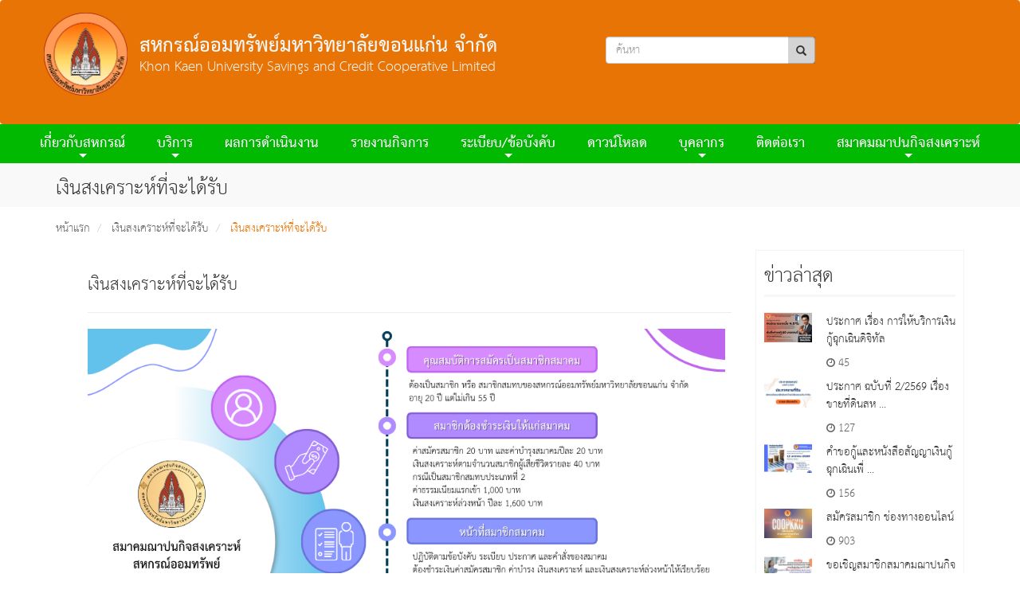

--- FILE ---
content_type: text/html; charset=UTF-8
request_url: https://coopkku.com/show/1109
body_size: 8435
content:
<!DOCTYPE html>
<html>
    <head>
        
        <title>สหกรณ์ออมทรัพย์มหาวิทยาลัยขอนแก่น จำกัด</title>

<meta name="msapplication-TileColor" content="#ffffff">
<meta name="msapplication-TileImage" content="/html/images/favicon/ms-icon-144x144.png">
<meta name="theme-color" content="#ffffff">
<!-- <meta content="width=device-width, initial-scale=1" name="viewport"/> -->
<meta name="viewport" content="width=device-width, initial-scale=1, maximum-scale=1">
<meta charset="UTF-8">
<meta name="csrf-token" content="Q2AshV35Opo3atKtFKDs8ALkEXMb9hIqJBITKzpS">

<meta name="description" content="สหกรณ์ออมทรัพย์มหาวิทยาลัยขอนแก่น" />
<meta name="keywords" content="สหกรณ์ออมทรัพย์ มหาวิทยาลัยขอนแก่น,สหกรณ์ออมทรัพย์มหาวิทยาลัยขอนแก่น,สอ.มข,สอ. มข,สอ มข,สหกรณ์ออมทรัพย์" />
<meta name="author" content="" />

<link rel="icon" href="https://coopkku.com/info/html/images/logo1.png" type="image/x-icon">

<!-- data-table CSS
============================================ -->
<link rel="stylesheet" href="https://coopkku.com/admin/css/data-table/bootstrap-table.css">
<link rel="stylesheet" href="https://coopkku.com/admin/css/data-table/bootstrap-editable.css">


<script src="https://unpkg.com/sweetalert/dist/sweetalert.min.js"></script>

<style>
a{
    color:#333 ;
}

a.active{
    color:#e87405 !important ;
}

a:hover,a:focus{
    color:#e87405 !important;
}

.btnadmin,.btnadmin:hover{
    background-color:#e87405 !important; 
    color:#fff !important;
}


.img-responsive{margin:auto}
.slide2-pager {
    text-align: center;
    font-size: 40px;
    color: #CCC;
    line-height: 20px;
}


.slide2-pager span { cursor: pointer; }
.slide2-pager .cycle-pager-active{
    color : #43b7f6 ;
}
.slide-full{background-color: #FFF !important;}
.owl-wrapper-outer{}
/* .owl-controls{    display: none!important;} */
</style>
<link href="https://coopkku.com/info/scripts/owl-carousel/owl.carousel.css"  rel="stylesheet">
<link href="https://coopkku.com/info/scripts/owl-carousel/owl.theme.css"  rel="stylesheet">
<link href="https://coopkku.com/info/scripts/owl-carousel/owl.transitions.css"  rel="stylesheet" >
<link href="https://coopkku.com/info/scripts/fullcalendar/fullcalendar.min.css"  rel="stylesheet" >
<style>
.fc-basic-view .fc-body .fc-row {    min-height: 35px;}
.fc-event, .fc-event-dot {text-align:center ;  background-color : #7a52b5 }
</style>

<link href="https://coopkku.com/info/html/frontend/bootstrap3.3.5/css/bootstrap.min.css" rel="stylesheet" type="text/css"/>
<link href="https://coopkku.com/info/html/frontend/font/font-awesome4.3.0/css/font-awesome.css" rel="stylesheet" type="text/css"/>

<link href="https://coopkku.com/info/html/frontend/font/style.css" rel="stylesheet" type="text/css"/>
<link rel="stylesheet" type="text/css" href="https://coopkku.com/info/scripts/fancybox/jquery.fancybox.css?v=2.1.5" media="screen" />

<link href="https://coopkku.com/info/html/frontend/css/margin.css" rel="stylesheet" type="text/css"/>
<link href="https://coopkku.com/info/html/frontend/css/custom.css" rel="stylesheet" type="text/css"/>
<link href="https://coopkku.com/info/html/frontend/css/custom-cpd.css" rel="stylesheet" type="text/css"/>


<script src="https://coopkku.com/info/scripts/jquery-1.10.2.min.js"></script>
<script src="https://coopkku.com/info/scripts/jquery-migrate-1.2.1.js"></script>
<script src="https://coopkku.com/info/html/frontend/bootstrap3.3.5/js/bootstrap.min.js"></script>
<script type="text/javascript" src="https://coopkku.com/info/scripts/jquery.cookies.2.2.0.min.js"></script>
<script type="text/javascript" src="https://coopkku.com/info/scripts/fancybox/jquery.fancybox.js?v=2.1.5"></script>
<script type="text/javascript" src="https://coopkku.com/info/scripts/utility.js"></script>
<!-- magnific-popup
============================================ -->
<script type="text/javascript" src="https://coopkku.com/js/jquery.magnific-popup.min.js"></script>
<link rel="stylesheet" href="https://coopkku.com/info/html/frontend/css/magnific-popup.css" type="text/css">




<link rel="stylesheet" href="https://coopkku.com/info/html/frontend/css/sm-core-css.css">
<link rel="stylesheet" href="https://coopkku.com/info/html/frontend/css/sm-blue.css">



<!-- Global site tag (gtag.js) - Google Analytics -->
<script async src="https://www.googletagmanager.com/gtag/js?id=UA-106755053-1"></script>
<script>

  window.dataLayer = window.dataLayer || [];
  function gtag(){dataLayer.push(arguments);}
  gtag('js', new Date());

  gtag('config', 'UA-106755053-1');
  
</script>
<style>
    
    .fancybox-skin{ background:transparent!important; padding:0 !important; }
    
</style>
<script src="https://coopkku.com/info/scripts/jquery.cycle2.min.js"></script>
<script src="https://coopkku.com/info/scripts/owl-carousel/owl.carousel.js"></script>
<script src="https://coopkku.com/info/scripts/fullcalendar/lib/moment.min.js"></script>
<script src="https://coopkku.com/info/scripts/fullcalendar/fullcalendar.min.js"></script>
<script src="https://coopkku.com/info/scripts/fullcalendar/locale/th-shot.js"></script>
<script >
$(window).load(function(){
$('#myModal').modal('show');
});

$(function(){
$("#owl-slide").owlCarousel({
      navigation : false , // Show next and prev buttons
      slideSpeed : 300,
      paginationSpeed : 400,
      singleItem:true ,
      autoPlay: 7500,

      // "singleItem:true" is a shortcut for:
      // items : 1,
      // itemsDesktop : false,
      // itemsDesktopSmall : false,
      // itemsTablet: false,
      // itemsMobile : false

  });

$(".item-footer .shard").hover(function() {
    $(this).closest(".item-footer").find(".footer1").hide() ;
    $(this).closest(".item-footer").find(".addthis-show").show() ;
}, function(){


} ) ;
$(".item-footer .addthis-show").hover(function() {

}, function(){
    $(this).closest(".item-footer").find(".footer1").show () ;
    $(this).closest(".item-footer").find(".addthis-show").hide() ;

} )

if($(".count-social").length) {
        $(".count-social").each(function() {
            var obj = $(this) ;
            obj.html("<i class='fa fa-refresh fa-spin'></i>");
            $.ajax({
                type: "POST"
                , url: "?"
                , data: {
                    "do" : "get-social-count"
                    , "url" : encodeURIComponent(obj.data("url"))
                    , "_time" : Math.random()
                }
                , async: true
                , success: function(data) {
                    obj.html(data);

                 }
            });
        });
    }


});
</script>


<style>

    /* ul.dropdown-menu.sub.x{
        left: 100%;
        margin-top: -30px;
        display: none;
    } */

    .owl-demo .item{
        margin: 3px;
    }
    .owl-demo .item img{
        display: block;
        padding:10px;
        height: auto;
        width: 100%;
        object-fit: cover;
    }
    div.news-list.cycle-slideshow div.block.cycle-slide img.img-responsive{
        margin:auto;
        max-width:100%;
        width:555px;
        object-fit: cover;
        object-position:center center;
        height: 350px;
    }
    div.item div.item-image a img.img-responsive.s1{
        object-fit: cover;
        height: 252px;
    }
    div.news-list-2 ul div.item div.item-image a img{
        height: 145px;
    }
    @media  only screen and (max-width: 991px) {
        div.item div.item-image a img.img-responsive.s1{
            object-fit: cover;
            height: 520px;
        }
    }

    @media  only screen and (max-width: 767px){
        /* ul.dropdown-menu.sub.x{
            left: 0;
            top: 0;
            display:block;
        } */
        div.news-list-2 ul div.item div.item-image a img.img-responsive{
            height: 410px;
        }
        div.col-lg-4.col-md-6.col-sm-6 a.popup img{
            height: 400px !important;
            width: 75%;
        }
    }

    @media  only screen and (max-width: 415px) {
        div.news-list.cycle-slideshow div.block.cycle-slide img.img-responsive{
            height:275px;
        }
        div.item div.item-image a img.img-responsive.s1{
            height: 265px;
        }
        div.news-list-2 ul div.item div.item-image a img.img-responsive{
            height: 260px;
        }
        div.col-lg-4.col-md-6.col-sm-6 a.popup img{
            height: 220px !important;
            width: 75%;
        }
    }

    @media  only screen and (max-width: 376px) {
        div.item div.item-image a img.img-responsive.s1{
            height: 250px;
        }
        div.col-lg-4.col-md-6.col-sm-6 a.popup img{
            height: 200px !important;
            width: 75%;
        }
    }
    @media  only screen and (max-width: 320px) {
        div.news-list.cycle-slideshow div.block.cycle-slide img.img-responsive {
            height: 200px;
        }
        div.news-list-2 ul div.item div.item-image a img.img-responsive {
            height: 210px;
        }
    }
</style>



<style>
    a.view-video div.icon-play{
        position: absolute;
        top: 35%;
        font-size: 50px;
        left: 40%;
        color: #ffffffad;
        background-color: #0000008c;
        padding: 12px 25px 12px 30px;
        border-radius: 60px;
    }

    @media  only screen and (max-width: 1200px) {
        a.view-video div.icon-play{
            top: 38%;
            font-size: 22px;
            left: 44%;
            padding: 6px 11px 3px 12px;
            border-radius: 60px;

        }
    }

    @media  only screen and (max-width: 769px){
        a.view-video div.icon-play{
            top: 37%;
            font-size: 48px;
            left: 40%;
            padding: 9px 23px 8px 26px;
            border-radius: 60px;
        }
    }
        /*     
        a.view-video div.icon-play:hover{
            color: white;
            background-color: #e87405;
        } */
</style>



<style>
    ul.dropdown-menu.sub{
        left: 100%;
        margin-top: -30px;
        display: none;
    }
    @media  only screen and(max-width:415px){
        .dropdown-menu.sub{
            left: 0;
            margin-top: 0;
            display: none;
        }
    }
</style>





<!-- HTML5 shim and Respond.js for IE8 support of HTML5 elements and media queries -->
<!-- WARNING: Respond.js doesn't work if you view the page via file:// -->
<!--[if lt IE 9]>
<script src="https://oss.maxcdn.com/html5shiv/3.7.2/html5shiv.min.js"></script>
<script src="https://oss.maxcdn.com/respond/1.4.2/respond.min.js"></script>
<![endif]-->
        <style>
        /* html {
        filter: grayscale(65%) contrast(95%) brightness(98%);
        -webkit-filter: grayscale(65%) contrast(95%) brightness(98%);
        } */
        </style>
    </head>

    <body>
			
        <style>
    .autocomplete {
        /*the container must be positioned relative:*/
        position: relative;
        display: inline-block;
    }

    .autocomplete-items {
        position: absolute;
        border: 1px solid #d4d4d4;
        border-bottom: none;
        border-top: none;
        z-index: 99;
        /*position the autocomplete items to be the same width as the container:*/
        top: 100%;
        left: 0;
        right: 0;
    }

    .autocomplete-items div {
        padding: 10px;
        cursor: pointer;
        background-color: #fff;
        border-bottom: 1px solid #d4d4d4;
    }

    .autocomplete-items div:hover {
        /*when hovering an item:*/
        background-color: #e9e9e9;
    }

    .autocomplete-active {
        /*when navigating through the items using the arrow keys:*/
        background-color: DodgerBlue !important;
        color: #ffffff;
    }

    ul#main-menu {
        position: initial;
        margin: 0 auto;
        width: fit-content;
    }

    @media  only screen and (max-width: 767px) {
        .sm-blue {
            display: none;
            background: #000000b8;
        }

        .sm-blue ul ul {
            background: rgba(102, 102, 102, 0.35);
        }

        .sm-blue ul {
            background: #90949c;
        }

        .sm-blue ul li:before {
            /* content:"\f068";
                font-family: FontAwesome; */
            position: absolute;
            left: 16px;
            top: 14px;
        }

        .sm-blue ul ul li {
            padding-left: 10px;
        }

        .sm-blue ul ul li:before {
            content: '\f0da';
            font-family: FontAwesome;
            position: absolute;
            left: 30px;
            top: 14px;
        }

        .sm-blue ul a,
        .sm-blue ul a:hover,
        .sm-blue ul a:focus,
        .sm-blue ul a:active {
            color: #ffffff !important;
        }

        .sm-blue a,
        .sm-blue a:hover,
        .sm-blue a:focus,
        .sm-blue a:active {
            color: #fff !important;
        }

        .colorwh {
            color: #fff !important;
        }
    }
</style>

<div class="navbar navbar-fixed-top1" style="margin-bottom: -5px;">
    <div class="navbar-inner container m-b-sm m-t-sm">
        <div class="row" style="padding-bottom:20px;">
            <div class="col-xs-2 col-md-1 no-s" style="width: 105px;"><a href="/" class="cmcoop">
                    <img src="https://coopkku.com/info/html/images/logo1.png" class="img-responsive" /></a>
            </div>
            <div class="col-xs-8 col-md-6">
                <h4 class="no-m m-t-xxl" style="font-size:23px;font-weight: bold; color:#f5f6f7;">
                    สหกรณ์ออมทรัพย์มหาวิทยาลัยขอนแก่น จำกัด</h4>
                <h5 class="no-m" style=" color:#f5f6f7;padding-top: 5px;">Khon Kaen University Savings and Credit
                    Cooperative Limited</h5>
            </div>
            <div class="col-sm-6 col-md-3 hidden-xs m-t-lg">
                <form method="GET" action="https://coopkku.com/search_PList">
                    <input type="hidden" name="_token" value="Q2AshV35Opo3atKtFKDs8ALkEXMb9hIqJBITKzpS">                    <input type="hidden" name="sitesearch" value="savingscmu.or.th" />
                    <div class="form-group has-feedback m-t-xxs">
                        <input id="txtsearch" type="text" class="form-control" name="txtsearch" placeholder="ค้นหา"
                            autocomplete="off" />
                        <button style="pointer-events:auto;border: none;background-color: #1313132e;" type="submit"
                            class="glyphicon glyphicon-search form-control-feedback" aria-hidden="true"></button>
                    </div>
                </form>
            </div>

            <button type="button" class="navbar-toggle collapsed" onclick="$('ul#main-menu').toggle(700);"
                style="position: absolute;bottom: 1px;right: 0px; width: 45px;">
                <span class="sr-only">Toggle navigation</span>
                <span class="icon-bar"></span>
                <span class="icon-bar"></span>
                <span class="icon-bar"></span>
            </button>

        </div>
    </div>
</div>

<section class="nav-menu-bottom">
    <div class="container-fluid" style="padding:0;">
        <ul id="main-menu" class="sm sm-blue bg-no-re">
            
            <li>
                <a class="colorwh" style="cursor: pointer">เกี่ยวกับสหกรณ์</a>
                <ul>
                    <li><a href="https://coopkku.com/show/364">ประวัติความเป็นมา</a></li>
                    <li><a href="https://coopkku.com/show/94">วิสัยทัศน์/พันธกิจ</a></li>
                    <li><a href="https://coopkku.com/list/strategic">แผนยุทธศาสตร์</a></li>
                    <!-- <li>
                            <a style="cursor: pointer">การบริหาร</a>
                            <ul>
                                
                                <li><a href="https://coopkku.com/list/strategic">แผนยุทธศาสตร์</a></li>
                            </ul>
                        </li> -->
                    <li><a href="https://coopkku.com/showPersonnel/cooperative">ทําเนียบประธานสหกรณ์</a></li>
                    <li><a href="https://coopkku.com/list/pdpa_coop">นโยบายการคุ้มครองข้อมูลส่วนบุคคล</a></li>
                    <li><a href="https://coopkku.com/show/2047">จรรยาบรรณคณะกรรมการดำเนินการ</a></li>
                    
                </ul>
            </li>
            <li>
                 <a class="colorwh" style="cursor: pointer">บริการ</a>
                 <ul>
                    <li><a href="https://coopkku.com/show/446">บริการสินเชื่อ</a>
                    </li>
                    <li><a href="https://coopkku.com/show/447">บริการเงินฝาก</a>
                    </li>
                    
                    <li><a href="https://coopkku.com/show/385">บริการสวัสดิการ</a>
                    </li>
                 </ul>
            </li>
            
            <li><a href="https://coopkku.com/list/co-result">ผลการดําเนินงาน</a></li>
            <li><a href="https://coopkku.com/list/Business_report">รายงานกิจการ</a></li>
            <li>
                <a href="https://coopkku.com/list_rules" class="colorwh" style="cursor: pointer">ระเบียบ/ข้อบังคับ</a>
                <ul>
                    <li><a href="https://coopkku.com/list/rules">ข้อบังคับ</a></li>
                    <li><a href="https://coopkku.com/showorder">ระเบียบ</a></li>
                    <li><a href="https://coopkku.com/list/menu_announce">ประกาศ</a></li>
                    <li><a href="https://coopkku.com/list/command">คำสั่ง</a></li>
                    

                </ul>
            </li>
            <li>
                <a class="colorwh " style="cursor: pointer" href="https://coopkku.com/list_download">ดาวน์โหลด</a>
                
                    
                        
                        
                            
                            
                            
                            
                            
                            
                            
                        
                    
                    
                    
                    
                    
                    
                    
            </li>
            
            
                        <li>
                <a class="colorwh"  style="cursor: pointer">บุคลากร</a>

                
                <ul>
                                        <li>
                        <a  href="https://coopkku.com/showPersonnel2/1" style="cursor: pointer">ที่ปรึกษากิตติมศักดิ์</a>

                        

                        
                    </li>
                                        <li>
                        <a  href="https://coopkku.com/showPersonnel2/2" style="cursor: pointer">คณะกรรมการดำเนินการ</a>

                        

                        
                    </li>
                                        <li>
                        <a  href="https://coopkku.com/showPersonnel2/3" style="cursor: pointer">เจ้าหน้าที่</a>

                        

                        
                    </li>
                                    </ul>
            </li>
            
            
            
            <li>
                <a class="colorwh" href="https://coopkku.com/contact">ติดต่อเรา</a>
            </li>
            <li>
                <a class="colorwh " style="cursor: pointer">สมาคมฌาปนกิจสงเคราะห์</a>
                <ul>
                    <li><a href="https://coopkku.com/show/628">ความเป็นมา</a></li>
                    <li><a href="https://coopkku.com/list/certificate_cremation">ใบสำคัญแสดงการจดทะเบียน</a></li>
                    <li><a href="https://coopkku.com/board_cremation">คณะกรรมการสมาคม</a></li>
                    <li><a href="https://coopkku.com/list/news_Cremation">ข่าว</a></li>
                    <li><a href="https://coopkku.com/list/pic_cremation">ภาพกิจกรรม</a></li>
                    <li><a href="https://coopkku.com/list/law_cremation">กฎหมายที่กี่ยวข้อง</a></li>
                    <li><a href="https://coopkku.com/list/download_cremation">ดาวน์โหลดแบบฟอร์ม</a></li>
                    <li>
                        <a>ระเบียบ/ข้อบังคับ/คำสั่ง</a>
                        <ul>
                            <li><a href="rules_cremation">ข้อบังคับ</a></li>
                            <li><a href="order_cremation">ระเบียบ</a></li>
                            <li><a href="announce_cremation">ประกาศ</a></li>
                            <li><a href="command_cremation">คำสั่ง</a></li>
                        </ul>
                    </li>
                    <li>
                        <a href="https://coopkku.com/show/1109">เงินสงเคราะห์ที่จะได้รับ</a>
                    </li>
                    
                </ul>
            </li>
        </ul>
    </div>
</section>
  
        
        

<div class="list-type" style="background-color: #f9f9f9;">
    <div class="container">
        <h2>เงินสงเคราะห์ที่จะได้รับ</h2>
    </div>
</div>

<div class="container">
    <div class="row">
        <div class="col-md-12">
            <div class="page-breadcrumb" >
                <ol class="breadcrumb" style="  margin: 0;background-color: #FFF;margin: 10px 0;padding: 8px 0;color: #838384;" >
                    <li><a href="https://coopkku.com/index">หน้าแรก</a></li>
                    <li>
                        <a href="https://coopkku.com/list/money_cremation">เงินสงเคราะห์ที่จะได้รับ</a>
                    </li>
                                        <li>
                        <a class="active">เงินสงเคราะห์ที่จะได้รับ</a>
                    </li>
                </ol>
            </div>
        </div>
    </div>
</div>

<div class="content-inner container">
    <div class="row">


                    <div class="col-md-9" style="margin-top: 30px;">
                <div class="show">
                    <ul style="list-style: none; ">
                        <li class="item-show">
                            <p style="font-size:20px;">เงินสงเคราะห์ที่จะได้รับ</p>
                            
                            <hr>

                            

                                                            <p><p><img src="../mediafiles/picture/54240840_2025-11-06_1762400912.png" alt="" width="800" height="600" /></p></p>
                                <br>
                            
                        </li>

                                            </ul>
                </div>
            </div>
            



<div class="col-md-3">
        <div class="right-panel">
            <div class="right-top-news">
                <h2 class="">ข่าวล่าสุด</h2>
                <div class="line"></div>
                <div class="list">
                                            <div class="row item">
                            <div class="col-sm-4 item-image">
                                <div class="image">
                                    <a href="https://coopkku.com/shownews/2138">
                                                                                    <img class="img-responsive" src="https://coopkku.com/../mediafiles/picture/199979878_1769175541.jpg" />
                                                                            </a>
                                </div>
                            </div>
                            <div class="col-sm-8 item-detail">
                                <h5 class="title">
                                    <a href="https://coopkku.com/shownews/2138">
                                                                                    ประกาศ เรื่อง การให้บริการเงินกู้ฉุกเฉินดิจิทัล
                                                                            </a>
                                </h5>
                                <div class="view">
                                    <div class="viewcount"><i class="fa fa-clock-o"></i>&nbsp;45</div>
                                </div>
                            </div>
                        </div>
                                            <div class="row item">
                            <div class="col-sm-4 item-image">
                                <div class="image">
                                    <a href="https://coopkku.com/shownews/2114">
                                                                                    <img class="img-responsive" src="https://coopkku.com/../mediafiles/picture/1996969362_1768186986.jpg" />
                                                                            </a>
                                </div>
                            </div>
                            <div class="col-sm-8 item-detail">
                                <h5 class="title">
                                    <a href="https://coopkku.com/shownews/2114">
                                                                                    ประกาศ ฉบับที่ 2/2569 เรื่อง ขายที่ดินสห ...
                                                                            </a>
                                </h5>
                                <div class="view">
                                    <div class="viewcount"><i class="fa fa-clock-o"></i>&nbsp;127</div>
                                </div>
                            </div>
                        </div>
                                            <div class="row item">
                            <div class="col-sm-4 item-image">
                                <div class="image">
                                    <a href="https://coopkku.com/shownews/2111">
                                                                                    <img class="img-responsive" src="https://coopkku.com/../mediafiles/picture/1168065870_1768024598.jpg" />
                                                                            </a>
                                </div>
                            </div>
                            <div class="col-sm-8 item-detail">
                                <h5 class="title">
                                    <a href="https://coopkku.com/shownews/2111">
                                                                                    คำขอกู้และหนังสือสัญญาเงินกู้ฉุกเฉินเพื่ ...
                                                                            </a>
                                </h5>
                                <div class="view">
                                    <div class="viewcount"><i class="fa fa-clock-o"></i>&nbsp;156</div>
                                </div>
                            </div>
                        </div>
                                            <div class="row item">
                            <div class="col-sm-4 item-image">
                                <div class="image">
                                    <a href="https://coopkku.com/shownews/1938">
                                                                                    <img class="img-responsive" src="https://coopkku.com/../mediafiles/picture/messageImage_1753927707677_1753927996.jpg" />
                                                                            </a>
                                </div>
                            </div>
                            <div class="col-sm-8 item-detail">
                                <h5 class="title">
                                    <a href="https://coopkku.com/shownews/1938">
                                                                                    สมัครสมาชิก ช่องทางออนไลน์
                                                                            </a>
                                </h5>
                                <div class="view">
                                    <div class="viewcount"><i class="fa fa-clock-o"></i>&nbsp;903</div>
                                </div>
                            </div>
                        </div>
                                            <div class="row item">
                            <div class="col-sm-4 item-image">
                                <div class="image">
                                    <a href="https://coopkku.com/shownews/2092">
                                                                                    <img class="img-responsive" src="https://coopkku.com/../mediafiles/picture/20251230_1767057532.jpg" />
                                                                            </a>
                                </div>
                            </div>
                            <div class="col-sm-8 item-detail">
                                <h5 class="title">
                                    <a href="https://coopkku.com/shownews/2092">
                                                                                    ขอเชิญสมาชิกสมาคมฌาปนกิจสงเคราะห์เข้าร่ว ...
                                                                            </a>
                                </h5>
                                <div class="view">
                                    <div class="viewcount"><i class="fa fa-clock-o"></i>&nbsp;138</div>
                                </div>
                            </div>
                        </div>
                    
                    <div class="row">
                        <div class="col-sm-12 text-right">
                            <a href="https://coopkku.com/list/all">ดูทั้งหมด</a>
                        </div>
                    </div>
                </div>
            </div>
        </div>
    </div>


    </div>
</div>

                      
        <style>

@media (max-width: 415px) {
    .f-cmcoop{
        text-align: center;
    }
}
.footer ul li{
    margin: 5px 0px 5px 0px;
}
.footer div.bor{
    border-right: 1px solid #ffffff40;
}
@media (max-width: 415px) {
    .footer div.bor{
        border:none;
    }
}
.fb-group{
    height: 50px;
}
</style>

<div class="footer">
    <div class="footer-top"  style="border-bottom: 1px solid #ffffff40;">
        <div class="container">
            <div class="row">
                <div class="col-md-3">
                    
                    <ul style="padding-top: 33px;">
                        <li><strong>ที่ตั้ง</strong> สหกรณ์ออมทรัพย์มหาวิทยาลัยขอนแก่น จำกัด </li>
                        <li>เลขที่ 123 หมู่ 16 ตู้ ปณ.20 ถ.มิตรภาพ ต.ในเมือง อ.เมือง จ.ขอนแก่น 40002 </li>
                        <li>
                            <!-- <a href="https://www.facebook.com/groups/352700644815610/">
                                <div class="icon social fb" style="border-radius: 6px;"><i class="fa fa-facebook"></i></div>
                            </a> -->
                        </li>
                    </ul>
                </div>
                <div class="col-md-5">
                    
                    <ul style="padding-top: 40px;">
                        <li><strong> โทรศัพท์ : </strong>043-009-700  <strong> มือถือ : </strong>089-622-4432 </li>
                        <li><strong> มือถือ : </strong>083-142-2699<strong> มือถือ : </strong>094-295-3331</li>
                        <li><strong> โทรสาร : </strong>043-202-422<strong> อีเมล์ : </strong>Coopkku@gmail.com </li> 
                    </ul>
                    
                    
                    
                </div>
                <div class="col-md-4">
                    <!-- <h2 class="f-cmcoop" style="opacity: 0;">ติดต่อเรา</h2> -->
                    <ul>
                        <li style="margin: 10px 0px 10px 0px;">
                            <a href="https://www.facebook.com/groups/352700644815610/" class="hov" target="_blank">
                                <img src="https://coopkku.com/info/html/images/facebook.png" alt="" height="35px">
                                : สหกรณ์ออมทรัพย์มหาวิทยาลัยขอนแก่น
                            </a>
                        </li>
                        <li style="margin: 10px 0px 10px 0px;">
                            <a href="https://lin.ee/amaDfis" target="_blank" class="hov">
                                <img src="https://coopkku.com/info/html/images/LineOA.png" alt="" height="35px"> : @COOPKKU  
                            </a>
                        </li>
                        <li>
                            <a href="mailto:COOPKKU@gmail.com" target="_blank" class="hov">
                                <img src="https://coopkku.com/info/html/images/Gmail.png" alt="" height="35px"> : COOPKKU@GMAIL
                            </a>
                        </li>
                    </ul>
                    <style>
                        a.hov{
                            color:#fff !important;
                        }
                        a.hov:hover{
                            color:#337ab7 !important;
                        }
                    </style>
                </div>
            </div>
        </div>
    </div>
    <div class="footer-bottom" >
        <div class="col-xs-12 text-center" style="background-color: #e87405;" >
            <h4 style="color:#fff;">Copyright © 2019 All Right Reserved SSCBD@SO-AT Solution.co.,ltd.@2019  ENhance Security for Web Application Systems.</h4>
            <br>
        </div>
    </div>
</div>
        
        <script src="https://coopkku.com/admin/js/Lobibox.js"></script>
<!-- data table JS
============================================ -->
<script src="https://coopkku.com/admin/js/data-table/bootstrap-table.js"></script>
<script src="https://coopkku.com/admin/js/data-table/tableExport.js"></script>
<script src="https://coopkku.com/admin/js/data-table/data-table-active.js"></script>

<script src="https://coopkku.com/admin/js/data-table/bootstrap-editable.js"></script>
<script src="https://coopkku.com/admin/js/data-table/bootstrap-table-resizable.js"></script>
<script src="https://coopkku.com/admin/js/data-table/colResizable-1.5.source.js"></script>
<script src="https://coopkku.com/admin/js/data-table/bootstrap-table-export.js"></script>



<script src="https://coopkku.com/info/scripts/jquery.smartmenus.js"></script>



<script>
        $.ajaxSetup({
            headers: {
                'X-CSRF-TOKEN': $('meta[name="csrf-token"]').attr('content')
            }
        });   

        $(function(){
            var font_size_default = 18;
            var font_size = 18;

            $("#font_minus").click(function () {
                font_size_minus = (font_size--)-1;
                //console.log('ลบ'+font_size_minus);
                $(".content-inner").css("font-size", font_size_minus+"px");
                if(font_size == 12){
                    $("#font_minus").attr("disabled", true);
                    $("#font_minus").css("color", "#838480");
                }

            });

            $("#font_default").click(function () {
                $(".content-inner").css("font-size", font_size_default+"px");
                font_size = font_size_default;
                if(font_size => 12){
                    $("#font_minus").removeAttr("disabled");
                    $("#font_minus").css("color", "#000000");
                }
            });

            $("#font_plus").click(function () {
                font_size_plus = (font_size++)+1;
                //console.log('บวก'+font_size_plus);
                $(".content-inner").css("font-size", font_size_plus+"px");

                if(font_size => 12){
                    $("#font_minus").removeAttr("disabled");
                    $("#font_minus").css("color", "#000000");
                }
            });
        });
        
        $("#txtsearch").on("keyup", function() {
            var thisele = this.id;
            var word = this.value;
            
            $.ajax({ 
                url: 'https://coopkku.com/search', 
                data: { "word" : word },
                type: "POST",
                success: function(data, statusText, resObject) {
                    
                    if (data) {    
                        var result = data;
                        //console.log(result);
                        autocomplete(document.getElementById(thisele), result);
                        
                    }
                    return false;
                },
                error: function (jqXHR, exception) {
                    getErrorMessage(jqXHR, exception);
                },
                complete: function() { 
                    // Do something when success or error.                                           
                }
            });
        });
/*******************************Auto complete************************************************/
    function autocomplete(inp, arr) {
        /*the autocomplete function takes two arguments,
        the text field element and an array of possible autocompleted values:*/
        
        //var x = obj.x;
        var currentFocus;
        /*execute a function when someone writes in the text field:*/
        inp.addEventListener("input", function(e) {
            var a, b, i, val = this.value;
            /*close any already open lists of autocompleted values*/
            closeAllLists();
            if (!val) { return false;}
            currentFocus = -1;
            /*create a DIV element that will contain the items (values):*/
            a = document.createElement("DIV");
            a.setAttribute("id", this.id + "autocomplete-list");
            a.setAttribute("class", "autocomplete-items");
            /*append the DIV element as a child of the autocomplete container:*/
            this.parentNode.appendChild(a);

            $.each(arr, function (id, header) {
                var headerkey = id;
                var headertxt = header;
                //console.log(id,header);
                /*check if the item starts with the same letters as the text field value:*/
                if (headertxt.substr(0, val.length).toUpperCase() == val.toUpperCase()) {
                    /*create a DIV element for each matching element:*/
                    b = document.createElement("DIV");
                    /*make the matching letters bold:*/
                    b.innerHTML = "<strong>" + headertxt.substr(0, val.length) + "</strong>";
                    b.innerHTML += headertxt.substr(val.length);
                    /*insert a input field that will hold the current array item's value:*/
                    b.innerHTML += "<input type='hidden' data-id='"  + headerkey + "' value='" + headertxt + "'>";
                    /*execute a function when someone clicks on the item value (DIV element):*/
                        b.addEventListener("click", function(e) {
                        /*insert the value for the autocomplete text field:*/
                            var elementInput = this.getElementsByTagName("input")[0];
                            inp.value = elementInput.value;
                            document.location.href = window.location.origin+'/search_List/'+elementInput.getAttribute('data-id');
                            
                            /*close the list of autocompleted values,
                            (or any other open lists of autocompleted values:*/
                            closeAllLists();
                        });
                    a.appendChild(b);
                } 
            });	
        });
        /*execute a function presses a key on the keyboard:*/
        inp.addEventListener("keydown", function(e) {
            var x = document.getElementById(this.id + "autocomplete-list");
            if (x) x = x.getElementsByTagName("div");
            if (e.keyCode == 40) {
                /*If the arrow DOWN key is pressed,
                increase the currentFocus variable:*/
                currentFocus++;
                /*and and make the current item more visible:*/
                addActive(x);
            } else if (e.keyCode == 38) { //up
                /*If the arrow UP key is pressed,
                decrease the currentFocus variable:*/
                currentFocus--;
                /*and and make the current item more visible:*/
                addActive(x);
            } else if (e.keyCode == 13) {
                /*If the ENTER key is pressed, prevent the form from being submitted,*/
                e.preventDefault();
                if (currentFocus > -1) {
                /*and simulate a click on the "active" item:*/
                if (x) x[currentFocus].click();
                }
            }
        });
        function addActive(x) {
            /*a function to classify an item as "active":*/
            if (!x) return false;
            /*start by removing the "active" class on all items:*/
            removeActive(x);
            if (currentFocus >= x.length) currentFocus = 0;
            if (currentFocus < 0) currentFocus = (x.length - 1);
            /*add class "autocomplete-active":*/
            x[currentFocus].classList.add("autocomplete-active");
        }
        function removeActive(x) {
            /*a function to remove the "active" class from all autocomplete items:*/
            for (var i = 0; i < x.length; i++) {
                x[i].classList.remove("autocomplete-active");
            }
        }
        function closeAllLists(elmnt) {
            /*close all autocomplete lists in the document,
            except the one passed as an argument:*/
            var x = document.getElementsByClassName("autocomplete-items");
            for (var i = 0; i < x.length; i++) {
                if (elmnt != x[i] && elmnt != inp) {
                    x[i].parentNode.removeChild(x[i]);
                }
            }
        }
        /*execute a function when someone clicks in the document:*/
        document.addEventListener("click", function (e) {
            closeAllLists(e.target);
        });
    }

    /************************************hover logo play***************************************/
    $('.view-video').mouseenter(function(){
        $(this).children('.icon-play').css({'color': 'white','background-color': '#e87405'});
    }).mouseleave(function(){
        $(this).children('.icon-play').css({'color': '#ffffffad','background-color': '#0000008c'});
    });
    /************************************hover logo play***************************************/

    </script>


    <script>
        $(document).ready(function(){
            $('#main-menu').smartmenus({
                subMenusSubOffsetX: 1,
                subMenusSubOffsetY: -8
		    });
        });
        // $(window).resize(function(){     

        //     if ($('body').width() < 768 ){

        //         $('ul#main-menu').hide();

        //     }

        //     if($('body').width() > 767 ){

        //         $('ul#main-menu').show();

        //     }

        // });
    </script>


        <script>
        
    </script>
        
    </body>
</html>


--- FILE ---
content_type: text/css
request_url: https://coopkku.com/info/html/frontend/font/style.css
body_size: -25
content:
@import url(font-thaisarabun/thsarabunnew.css);



--- FILE ---
content_type: text/css
request_url: https://coopkku.com/info/html/frontend/css/custom.css
body_size: 4779
content:
body {
	font-family: 'THSarabunNew', sans-serif;
	font-size: 13px;
	/*font-family: 'THSarabunNew', sans-serif;*/
	/*font-size: 18px;*/
}
input,.form-control {
	font-family: 'THSarabunNew', sans-serif;
	font-size: 13px;
}
h1, h2, h3, h4, h5, h6, h7, h8, .modal-body { font-family: 'THSarabunNew', sans-serif; }
h1 { font-size: 36px; }
h2 { font-size: 23px; }
h3 { font-size: 20px; }
h4 { font-size: 18px; }
h5 { font-size: 16px; }
h6 { font-size: 14px; }
h7 { font-size: 13px; }
h8 { font-size: 12px; }

.bg-no-re{
	background: no-repeat;
}

ul#main-menu li>a{
	background: no-repeat;
}

a:hover{text-decoration:none;}

.pager .previous>a, .pager .previous>span 	{ margin-right: 3px; }
.pager .next>a, .pager .next>span 			{ margin-left: 3px; }

/*
 *  Material Light Blue 300 color code := 4fc3f7
 */

/*
 *	@ Button
 */

.icon-bar {background:#1d2129}
.btn{font-size: 13px;}
.btn-material-light-blue-300.btn-flat:not(.btn-link) { color: #9E75B3; }
.btn-material-light-blue-300:not(.btn-link):not(.btn-flat) {
  background-color: #9E75B3;
  color: rgba(255, 255, 255, 1.0);
	color: #FFF;
}
.btn-material-light-blue-300:hover:not(.btn-link):not(.btn-flat) { background-color: #8957ad; }
.btn-material-light-blue-300:active:not(.btn-link):not(.btn-flat) { background-color: #9E75B3; }
.btn-material-light-blue-300.active:not(.btn-link):not(.btn-flat) { background-color: #9E75B3; }
.btn-material-light-blue-300.btn-flat:hover:not(.btn-ink) { background-color: rgba(79, 195, 247, 0.2); }

.inline-block { display: inline-block; }

.cursor-pointer { cursor: pointer; }
/*
 *	@ Panel Material Style
 */
.panel {
  border-radius: 2px;
  border: 0;
  box-shadow: 0 1px 6px 0 rgba(0, 0, 0, 0.12), 0 1px 6px 0 rgba(0, 0, 0, 0.12);
}

.panel-material-light-blue-300 > .panel-heading {
  background-color: #9E75B3;
	color: #FFF;
}

.label-material-light-blue-300 { background-color: #9E75B3; }

.text-material-light-blue-300,
.text-material-light-blue-300:HOVER,
.text-material-light-blue-300 a,
.text-material-light-blue-300 a:HOVER { color: #9E75B3; }

.text-grey-50 { color: #FAFAFA; }
.text-grey-100 { color: #F5F5F5; }
.text-grey-200 { color: #EEEEEE; }
.text-grey-300 { color: #E0E0E0; }
.text-grey-400 { color: #BDBDBD; }
.text-grey-500 { color: #9E9E9E; }
.text-grey-600 { color: #757575; }
.text-grey-700 { color: #616161; }
.text-grey-800 { color: #424242; }
.text-grey-900 { color: #212121; }

.f-s-11 { font-size: 11px; }

.f-cmcoop,
.f-cmcoop:HOVER,
.f-cmcoop a,
.f-cmcoop a:HOVER { color: #9E75B3; }

.f-thin { font-weight: 400; }
.f-normal { font-weight: normal; }
.f-bold { font-weight: 600; }

.subject { background: #9E75B3; color: #fff; }
.subject .title { margin: 20px 0; font-size: 36px; }

.navbar {
		background-color: #e87405;
}
.navbar .navbar-top {
		text-align: right;
		/*background-color: #f2f2f2;*/
}
.navbar .navbar-top ul, .navbar .navbar-bottom ul {
		list-style: none;
		padding: 0px;
		margin: 0px;
}
.navbar .navbar-top ul li, .navbar .navbar-bottom ul li {
		font-family: 'THSarabunNew', sans-serif;
		display: inline-block;
		font-size: 13px;
		margin-left: 8px;
}
.navbar .navbar-bottom ul li {
		font-size: 24px;
		margin-right: 13px;
}

.content-inner {
		/* padding-top: 190px; */
}
.footer {
		margin-top: 20px;
		background-color: #e87405;
    	color: #fff !important;
}
.footer ul {
		font-family: 'THSarabunNew', sans-serif;
		font-size: 16px;
		padding:11px 0px;
		margin: 0px;
		list-style: none;
}
.footer h4 {
		font-size: 15px;
}

.footer h4{
	color : #333
}

.navbar-inverse .navbar-toggle .icon-bar {
	background-color: #9E75B3;
}
@media (max-width: 480px) {
	.navbar h1 { font-size: large; }
	.navbar h4.no-m.m-t-lg { font-size: 16px !important; line-height: 25px; }
	.navbar h4.no-m { font-size: 15px !important; }
	.navbar h5.no-m { font-size: 11px !important; }
	#navbar {
			background-color: #9E75B3;
			color: #FFF;
	}
	#navbar ul li {
			display: block ;
	}
	div.col-xs-12.no-s>button.navbar-toggle.collapse{
		position: absolute;
		top: -35px;
		right: 1px;
	}
}
/*
.navbar {
		position: fixed;
		right: 0px;
		left: 0px;
		background-color: #FFF;
		z-index: 999;
		border-bottom: 1px solid #e9e9e9;
}
*/
.footer a{ /* color:#838384 */ color : #333 }
.footer a:hover{text-decoration:none; }
.navbar a{ /* color: #838384; */ color : #333 }
.navbar a:hover{text-decoration:none; }

.add-on-container .clink {display:block ; overflow:hidden ; margin-bottom : 10px;}
.add-on-container .clink:hover{ text-decoration: none;}
.add-on-container .container  {padding-top : 30px ; border-top : 1px solid #e2e2e2 ;margin-top:30px; }
.add-on-container .clink  .cicon {
			display:block;
			float:left ;
			width:50px;
			height:50px;
			border-radius:25px;
			background-color:#9E75B3 ;
			font-size:25px;
			text-align:center ;
			vertical-align:middle ;
			line-height:50px;
			color :#FFF ;
			margin-right: 10px;

	}
.add-on-container .clink  .detail {
	/* color: #838384; */
	 color: #333 ;
	font-size: 25px;
	font-family: 'THSarabunNew', sans-serif;
	line-height: 25px;
}

.breadcrumb a.active { /* color : #838384 */ color : #333 }
.breadcrumb>li a{ /* color : #838384 */ color : #666  }
@media (min-width: 992px){
	.navbar .navbar-top ul, .navbar .navbar-bottom ul{padding : 0  35px ; }
}

/* FIX */

.header-title{color:#5ac7f8  }
.news-group-block{}
.news-group-block .list{margin-bottom:10px ;}
.news-group-block .item {  background-color: #f9f9f9; overflow: hidden; margin-bottom : 30px ;margin-right: 10px;}
.news-group-block .item .item-image {   position: relative; }
.news-group-block .item .item-image .image-detail{     position: absolute; width: 100% ; height: auto ; }
.news-group-block .item .item-detail  {  padding : 5px 10px ; height: 70px; overflow : hidden ;   }
.news-group-block .item .item-detail .title a{    /* color: #838384; */  color: #333 ; }
.news-group-block .item .item-detail .detail {  /* color: #AAA ; */  color: #666 ;    }
.news-group-block .item .item-footer  {   height : 50px;;    }

.news-group-block .item-footer div{overflow:hidden; }
.news-group-block .item-footer .shard {float:left ; display:inline-block ; color :#6b6b6c ;   height: 30px; line-height: 30px; font-weight:bold ;   }
.news-group-block .item-footer .link {float:right ;  display:inline-block ; border-radius: 20px ;   height: 30px;  width: 30px;  text-align: center; vertical-align: middle; background-color : #c5d3dc ; line-height : 30px ; color :#FFF }




.news-tab .nav-tabs li.active a:before {
	content:'';
	position: absolute;
	top: 100%;
	left: 50%;
	margin-left: -10px;
	width: 0;
	height: 0;
	border-top: solid 10px #ddd;
	border-left: solid 10px transparent;
	border-right: solid 10px transparent;
}

.news-tab .nav-tabs li.active a:after {
	content:'';
	position: absolute;
	top: 100%;
	left: 50%;
	margin-left: -9px;
	width: 0;
	height: 0;
	border-top: solid 9px #FFF;
	border-left: solid 9px transparent;
	border-right: solid 9px transparent;


}

ul.left-nav {padding : 0  ;  list-style-type: none; color:#5ac7f8 ; ; }
ul.left-nav li{ padding : 5px 10px; margin-bottom : 0;   overflow: hidden; }
ul.left-nav li span.link{ font-size: 14px;   /* color : #666666  ;*/ color : #333  ;   font-family: 'THSarabunNew', sans-serif; display:inline-block ;  float: left;   margin-left: 15px; margin-top: 5px; }
ul.left-nav li span.box{ height : 50px ; width :50px; border-radius: 25px ;background-color : #43b7f6 ; display:inline-block ;   float: left; text-align:center  }
ul.left-nav li span.link:hover{text-decoration:none; }
ul.left-nav li span.box i{ font-size: 25px ; color : #FFF  ; line-height: 50px; ;  }

.staff-left{   }
.staff-left .staff-left-image .image{ padding: 10px  60px ; }
.staff-left .staff-left-image .image img{   border: 8px solid #e8e8e8;  margin: auto;   }
.staff-left .staff-left-image { background-color : #FFF  ;  }

.staff-left .staff-left-detail { background-color:#f9f9f9 ; border-bottom :5px solid #e8e8e8 ; padding: 5px; font-family: 'THSarabunNew', sans-serif; font-size: 14px; font-weight: bold;  /* color: #838384 */ color: #333 ;border-radius : 5px }

.interest-block { background-color : #f9f9f9 ; font-family: 'THSarabunNew', sans-serif; border-bottom :5px solid #e8e8e8 ; border-radius : 5px;font-size:18px;}
.interest-block ul {padding : 0  ;  list-style-type: none; /* color :#777777 */ ; color : #333 ;  padding: 20px;  padding-top: 0;   padding-bottom: 0; }
.interest-block li {padding : 16px 1px 0 ;    list-style-type: none;  font-size:20px  ;   border-bottom: 1px solid #dddddd; }
.interest-block li .left{ float:left ;width:60%}
.interest-block li .right{ float:left  width:40% ; text-align :center }
.interest-block .interest-footer { padding : 5px ; text-align:center ;   font-size: 16px;}
.right-panel{margin-bottom: 10px}

.slide1 img{max-width:100% }
.slide1 .slide1-pager{
	text-align: center;
	font-size: 40px;
	color: #CCC;
	line-height: 20px;
}
.slide1 .slide1-pager span { cursor: pointer; }
.slide1 .slide1-pager .cycle-pager-active{
	color : #43b7f6 ;

}

.slide1 .news-list .block {position:relative }
.slide1 .news-list .block .image{position:relative }
.slide1 .news-list .block .background{bottom:0;position: absolute;width: 100%;height: 100%;background-image: url('https://www.savingscmu.or.th/images/bg05.png');background-repeat: repeat-x;background-position:bottom;opacity: 0.4; }
.slide1 .news-list .block .link{bottom:0;position: absolute;width: 100%;color:#FFF ; font-size : 35px; padding: 0px 20px; font-family: 'THSarabunNew', sans-serif;padding-bottom:20px; text-decoration:none;line-height:30px; }


.news-list-2 ul {padding:0 ;list-style-type:none;margin-bottom : 0px;}
.news-list-2 ul li{margin-bottom : 3px;}
.news-list-2 ul li img{border : 1px solid #DDD }
.slide-full { /* background-color:#9676ad; */ background-color : #ffffff   }
/* .slide-full .owl-wrapper{background-color:#9676ad; overflow:hidden ;  } */

.slide-full .item{background-color:#00b90021; overflow:hidden ;}
.owl-wrapper-outer{overflow:hidden ;}
 .owl-theme .owl-controls .owl-page.active span,
.owl-theme .owl-controls.clickable .owl-page:hover span{
	filter: Alpha(Opacity=100);/*IE7 fix*/
	opacity: 1;
	background:#00b900;
}

.slide-full .item{
	text-align:center;
	width: 100%;
	height:100%
}

.news-view-all {
	color : #333 ;
}

.addthis-show{width:100%;overflow:hidden;height:35px;display:none;padding-top:10px;padding-left:10px; }
.fix-shard {
	display:block  ;
	width : 100% ;
}
.at4-share-outer-right { display:none !important ; }


	.header-title{color:#5ac7f8 }
	.news-header-line{
		font-family: 'THSarabunNew', sans-serif;
		border-bottom : 1px solid #dbdbdb ;
		color : #777677 ;
	}
	.news-header-line .item i{ font-size : 18px ; }
	.news-header-line .item{
		font-size: 14px;
		display : inline-block ;
		margin-right:20px;
	}
	.news-header-detail{ padding : 20px 0 ; }
	.news-header-detail img {max-width: 100%}
	.news-footer {
		border-top : 1px solid #dbdbdb ;

	}
	.right-panel{margin-bottom: 10px}

	.right-top-news { border : 1px solid #f4f4f4 ;   padding: 10px; }
	.right-top-news h2 {  margin-top: 10px;  }
	.right-top-news .line {border-bottom : 3px solid #f7f7f7 }
	.right-top-news .list {padding-top: 20px;}
	.right-top-news .list .item {margin-bottom : 10px  ; /* color :#807f80 */ /*  color : #CCC   */  color : #666 }
	.right-top-news .list .item h5{margin : 0 ;margin-bottom : 10px;  font-size: 13px;line-height: 22px;}
	.right-top-news .list .item h5 a{ /* color: #838384; */ color:#333    }
	.right-top-news .list .item .item-detail .viewcount{ float:left ; width: 50% }
	.right-top-news .list .item .item-detail .shardcount{ float:left ; width: 50% }
	.right-top-news .list .item .view {overflow:hidden;}
	@media (min-width: 768px)
	{
		.item-detail.col-sm-8{padding-left:3px;}
	}
	.news-list .item{margin-bottom : 15px; color : #666 ; }
	.news-list .item .auther { font-family: 'THSarabunNew', sans-serif;  font-size : 14px;margin-bottom: 5px;}
	.news-list .item h2{margin : 0px 0 ;  font-size: 18px; line-height: 32px; margin-bottom : 10px; color :#333 }
	.news-list .item h2 a{  color :#333 }
	.news-list .item .group-detail{padding-top: 10px; }


	.right-album .image{ padding : 5px; width: 33% ; float:left ;}

	.news-picture-item { padding-top: 20px; }
	.news-picture-item .item { width: 25% ; float:left;padding:5px; }
	.news-picture-item .item img {padding:5px;}

	.row-share { border: 1px solid #E0E0E0; }

	.row-share .logo {
		font-size:20px;
		padding-top: 5px;
		padding-bottom: 5px;
		cursor: pointer;
		color: #FFF;

	}
	.count-social {font-size : 25px}

	.row-share .row-share-item{padding:0}
	.num-share{  font-size: 40px; line-height: 45px; color:#f04f02 ; }
	.shard-text{ font-size : 20px ; color :#ccc}
	.btn-fb{ background-color : #3b5998 }
	.btn-tw{ background-color : #55acee }
	.btn-gp{ background-color : #dd4b39 }
	.header-title{color:#5ac7f8 }
	.album-list .item {background-color : #EEE }
	 .album-list .item a {color : #333 ;font-size:16px;font-family: 'THSarabunNew', sans-serif;  }
	 .album-list .item .title {padding : 8px; height:60px;line-height: 20px;    overflow: hidden;}
	 .album-picture-item .item { width : 25% ;  float:left }


	 .album-header-line{
		font-family: 'THSarabunNew', sans-serif;
		border-bottom : 1px solid #dbdbdb ;
		color : #777677 ;
	}
	.album-header-line .item i{ font-size : 18px ; }
	.album-header-line .item{
		font-size: 20px;
		display : inline-block ;
		margin-right:20px;
	}
	.album-header-detail{ padding : 20px 0 ; }
	.album-header-detail img {max-width: 100%}
	.album-footer {
		border-top : 1px solid #dbdbdb ;

	}
/*
html {
-moz-filter: grayscale(100%);
-webkit-filter: grayscale(100%);
filter: gray;
filter: grayscale(100%);
}
*/


.black-ribbon {   position: fixed;   z-index: 9999;   width: 70px; }
@media only all and (min-width: 768px) { .black-ribbon { width: auto; } }

.stick-left { left: 0; }
.stick-right { right: 0; }
.stick-top { top: 0; }
.stick-bottom { bottom: 0; }

/**/
/* timeline */
.timeline h4, .timeline h5, .timeline h6 {
	margin-top: 0px;
	margin-bottom: 0px;
	padding-top: 0px;
	padding-bottom: 0px;
}
.timeline {
	list-style: none;
	padding: 0px 0 0px;
	position: relative;
}
.timeline:before {
	top: 0;
	bottom: 0;
	position: absolute;
	content: " ";
	width: 3px;
	background-color: #CCCCCC;
	left: 98px;
	margin-left: -1.5px;
}
.timeline > li {
	position: relative;
}
.timeline > li:before,
.timeline > li:after {
	content: " ";
	display: table;
}
.timeline > li:after {
	clear: both;
}
.timeline > li:before,
.timeline > li:after {
	content: " ";
	display: table;
}
.timeline > li:after {
	clear: both;
}
.timeline > li > .timeline-panel {
	width: calc( 100% - 113px );
	float: right;
	padding: 18px 0px 0px 0px;
	position: relative;
}
.timeline > li > .timeline-panel:before {
	position: absolute;
	top: 26px;
	left: -15px;
	display: inline-block;
}
.timeline > li > .timeline-panel:after {
	position: absolute;
	top: 27px;
	left: -14px;
	display: inline-block;
}
.timeline > li .timeline-time {
	position: absolute;
	top: 18px;
	color: #9e9e9e;
}
.timeline > li > .timeline-badge {
	color: #ccc;
	width: 25px;
	height: 25px;
	line-height: 25px;
	font-size: 1.4em;
	text-align: center;
	position: absolute;
	top: 16px;
	left: 85px;

	background-color: #FFF;
	z-index: 100;
	border-top-right-radius: 50%;
	border-top-left-radius: 50%;
	border-bottom-right-radius: 50%;
	border-bottom-left-radius: 50%;
}
.timeline > li.timeline-inverted > .timeline-panel {
	float: left;
}
.timeline > li.timeline-inverted > .timeline-panel:before {
	border-left-width: 0;
	border-right-width: 15px;
	right: -15px;
	right: auto;
}
.timeline > li.timeline-inverted > .timeline-panel:after {
	border-left-width: 0;
	border-right-width: 14px;
	left: -14px;
	right: auto;
}
.timeline-title {
	margin-top: 0;
	/* color: inherit; */
}
.timeline-title > a { color: #222; }
.timeline-title > a:hover { color: #ccc; }
.timeline-body > p,
.timeline-body > ul {
	margin-bottom: 0;
}
.timeline-body > p + p {
	margin-top: 5px;
}
/* timeline */

.steps-section {
	padding-bottom:20px;
}
.steps-timeline {
	outline: 1px dashed rgba(255, 0, 0, 0);
	font-family: 'THSarabunNew', sans-serif;
	font-size: 14px;
}

.steps-timeline a{font-weight:bold;color :#000000 ; font-size : 14px; }

@media screen and (max-width: 500px) {
	.steps-timeline {
		/* border-left: 2px solid #3498DB; */
		border-left: 3px solid #CCC;
		margin-left: 25px;
	}
}
@media screen and (min-width: 500px) {
	.steps-timeline {
		border-top: 2px solid #3498DB;
		border-top: 3px solid #CCC;
		padding-top: 30px;
		margin-top: 40px;
		margin-top : 60px;
		/*
        margin-left: 16.65%;
        margin-right: 16.65%;
        */
		margin-left: 10%;
		margin-right: 10%;
	}
}
.steps-timeline:after {
	content: "";
	display: table;
	clear: both;
}

.steps-1,
.steps-2,
.steps-3 ,
.steps-4 ,
.steps-5 {
	outline: 1px dashed rgba(0, 128, 0, 0);
}
@media screen and (max-width: 500px) {
	.steps-1,
	.steps-2,
	.steps-3 ,
	.steps-4 ,
	.steps-5  {
		margin-left: -25px;
	}
}
@media screen and (min-width: 500px) {
	.steps-1,
	.steps-2,
	.steps-3 ,
	.steps-4 ,
	.steps-5
	{
		float: left;
		/* width: 33%; */
		width: 20%;
		margin-top: -50px;
	}
}

@media screen and (max-width: 500px) {
	.steps-1,
	.steps-2 ,
	.steps-3 ,
	.steps-4 ,
	.steps-5
	{
		padding-bottom: 20px;
	}
}

@media screen and (min-width: 500px) {
	.steps-one {
		/*
        margin-left: -16.65%;
        margin-right: 16.65%;
        */
		/*
        margin-left: -10%;

        margin-right: 10%;
        */
	}

	.steps-1 {
		margin-left: -10%;
		margin-right: 10%;
	}

	.steps-2 {
		margin-left: -5%;
		margin-right: 5%;
	}

	.steps-4 {
		margin-left: 5%;
		margin-right: -5%;
	}

	.steps-5 {
		margin-left: 10%;
		margin-right: -10%;
	}


}

@media screen and (max-width: 500px) {
	.steps-5{
		display:none;
	}
}
@media screen and (min-width: 500px) {
	.steps-5 {

	}
}

.steps-img {
	display: block;
	margin: auto;
	width: 50px;
	height: 50px;
	border-radius: 50%;
}
.steps-time { text-align: center;  font-size: 18px;   margin-top: -35px; }
.steps-icon {
	text-align :center ;
	font-size: 25px;
	display: block;
	margin: auto;
	width: 50px;
	height: 50px;
	border-radius: 50%;
	margin-top: 8px;

}

.steps-icon i { vertical-align:middle ;background-color:#FFF ; color :#CCC   }

@media screen and (max-width: 500px) {
	.steps-img {
		float: left;
		margin-right: 20px;
	}

	.steps-icon {
		float: left;
		margin-right: 20px;
	}
	.steps-time {
		margin-top: 0px;
		float: left;
		width: 100%;
		margin-right: 20px;
	}

}

.steps-name,
.steps-description {
	margin: 0;
}

@media screen and (min-width: 500px) {
	.steps-name {
		text-align: center;
	}
}

.steps-description {
	line-height:22px;
	overflow: hidden;
}
@media screen and (min-width: 500px) {
	.steps-description {
		text-align: center;
	}
}
/**/

.owl-controls{
	position: absolute;
	width: 100%;
	bottom: 5px;

}

.navbar-collapse{
	 padding-left: 0px;
	 margin-left: -10px !important;
}

.interest-box-right{
	background-color: #f2f2f2;
	padding: 5px;
	border: 1px solid #e0e0e0;
	font-family: 'THSarabunNew', sans-serif;
	font-size: 14px;
}
.box-head{
	color:#9E75B3;
}

.poll-votes {
	float: right;
}

.progress {
	background: #ccc;
	margin-bottom: 10px;
}

.fa-1{
	font-size: 1em !important;
}
.fa-2{
	font-size: 2em !important;
}
.fa-3{
	font-size: 3em !important;
}
.fa-4{
	font-size: 4em !important;
}
.fa-5{
	font-size: 5em !important;
}

.icon {
	position:relative;
	text-align:center;
	width:0px;
	height:0px;
	padding:20px;
	border-top-right-radius: 	20px;
	border-top-left-radius: 	20px;
	border-bottom-right-radius: 20px;
	border-bottom-left-radius: 	20px;
	-moz-border-radius: 		20px 20px 20px 20px;
	-webkit-border-radius: 		20px 20px 20px 20px;
	-khtml-border-radius: 		20px 20px 20px 20px;
	color:#FFFFFF;
}
.icon i {
	font-size:20px;
	position:absolute;
	left:9px;
	top:10px;
}
.icon.social {
	/*float:left;*/
	margin:0 5px 0 0;
	cursor:pointer;
	background:#4e71ba ;
	color:#262626;
	transition: 0.5s;
	-moz-transition: 0.5s;
	-webkit-transition: 0.5s;
	-o-transition: 0.5s;
}
.icon.social.fb i {
	left:19px;
	top:10px;
	color: #ffffff;
}

.modal-header-info {
	color:#fff;
	padding:9px 15px;
	border-bottom:1px solid #eee;
	background-color: #7a52b5;
	-webkit-border-top-left-radius: 5px;
	-webkit-border-top-right-radius: 5px;
	-moz-border-radius-topleft: 5px;
	-moz-border-radius-topright: 5px;
	border-top-left-radius: 5px;
	border-top-right-radius: 5px;
}
.modal-dialog {
	margin-top: 250px;
	width: 300px;
}

.stats-web{
	color: #fff;
    height: 36px;
    background: linear-gradient(#000000, #585555, #000000);
    font-size: 24px;
    font-weight: bold;
    width: 24px;
    text-align: center;
    display: inline-block;
	margin-right: -7px;
}

--- FILE ---
content_type: text/css
request_url: https://coopkku.com/info/html/frontend/css/custom-cpd.css
body_size: 1274
content:
.nav-menu-top h5 {margin:0;margin-top:30px; color: #333;  }
.nav-menu-top h1{margin:0 ;font-weight:bold }
.nav-menu-top h4{margin:0 }
.nav-menu-bottom{background-color : #00b900 ; color: #ffffff ; margin-top: 5px;}
.header-title {color : #e87405 ;  }
.f-cmcoop, .f-cmcoop:HOVER, .f-cmcoop a, .f-cmcoop a:HOVER { color :  #fff  ; font-weight: bold; }
.news-tab .nav-tabs li.active a { color : #fff !important;  }
/*.news-tab .nav-tabs li.active a { color :  #333333 !important ;  }*/
ul.left-nav li{background-color : #9E75B3  ; display: block ; padding : 0px;margin-bottom : 3px;}
ul.left-nav li a{  color :#FFF ; display:block; padding : 10px; overflow: hidden; }
ul.left-nav li span.link {margin:0; color :#FFF;padding-left: 25px;}

ul.left-nav li a .fa{
    font-size: 36px;
    position: absolute;
    /*right: 30px; */
}

#navbar > .menu-1 > ul   { margin : 0 ; padding : 0 ; list-style-type:none;display: block;text-align:left ; }
#navbar > .menu-1 > ul > li {   display:inline-block ; padding-bottom: 10px; padding-top: 10px;padding-right: 0px;  }
#navbar > .menu-1 > ul > li > a{color :#ffffff ; font-size: 15px; font-family: 'THSarabunNew', sans-serif;  padding: 8px 12px; display: block; line-height: 18px; border-radius: 5px; text-decoration: none;}
#navbar > .menu-1 > ul > li:hover > a { background-color : #9d9d9d; color: #fff; }
#navbar > .menu-1 > ul > li:hover .dropdown-menu{display:block }
.dropdown-menu { margin-top : 0px; }
.dropdown-menu>li>a {
    font-size: 13px;
}
#navbar ul {}


.interest-block { background-color :#FFF ; border-bottom :none;  }
.interest-block ul {padding : 0px;}
.interest-block li { overflow:hidden ; font-size:13px;}
.interest-footer {background-color : #FFF ; }
.interest-block .interest-head { background-color :  #00b900 ;  color :#FFF ;  }
.logo-desktop {max-width : 150px;}

.news-2-list .item1 .title {display: block;overflow:hidden ; margin-bottom : 15px;color :#333 ;  /*line-height : 20px; height:40px; */}
.news-2-list .item1 .title a {color: #606162;}
.news-2-list .title a {color: #606162;}
.item1 {height: 395px;}
.news-2-detail {color: #606162 !important;font-size: 16px;}
.news-2-detail a {color: #606162;overflow:hidden ;}
.logo-mobile {display:none;}
.subject {background : #9E75B3 }
.slide1 .slide1-pager .cycle-pager-active {color : #00b900; }
.news-list-2 a{ color :#333 }
.news-list-2 .title1{height : 80px;display:block;overflow:hidden; }

.search-box-1 {

	padding: 20px;
    margin-top: 30px;
    background: #e0e0e0;

}
.search-box-1  .form-group {
	margin-bottom : 0px;

}
@media (max-width: 768px)
{
    /*#navbar {background:#666666 ;}
    .nav-tabs>li {
        text-align:center ;
        display:block ;
        float:none;

    }
    .news-tab .nav-tabs li a { background-image : none !important ; }
    */

    /*#navbar{ }*/
    /*.nav-menu-top h5 {margin-top : 0px;font-size:14px; }*/
    /*.nav-menu-top h1 {font-size:18px;   }*/
    /*.nav-menu-top h4{margin-top : 0px;font-size:14px;  }*/
    /*.logo-desktop {display:none; position:absolute ; top:10px; }*/

    /*.logo-mobile {display:block;float:left;width:45px; margin-right : 10px; margin-top:7px;}*/
    /*.toggle-nav-1{position:absolute;top:5px;right:0px;}*/
    /*.icon-bar{background : #9E75B3  }*/
    /*.nav-menu-top{border-bottom: 1px solid #9E75B3 ;  }*/

    /*#navbar > .menu-1 > ul > li {display:block;border-bottom:1px solid #FFF ;overflow: hidden;  }*/
    /*#navbar > .menu-1 > ul > li .dropdown-menu {  width: 100%; background: transparent; position:relative ; }*/
    /*#navbar > .menu-1 > ul > li .dropdown-menu  a{ color : #FFF ; }*/

    /*#navbar > .menu-1 > ul > li .dropdown-menu  > li:hover a{ color :#000 ; }*/
    .navbar-toggle {border:1px solid #1d2129 ; }

    .nav-tabs>li {
        text-align:center ;
        display:block ;
        float:none;

    }
    .news-tab .nav-tabs li a { background-image : none !important ; }

}

@media (max-width: 480px){
    #navbar > .menu-1 > ul > li {display:block;border-bottom:1px solid #FFF ;overflow: hidden;  }
    #navbar > .menu-1 > ul > li .dropdown-menu {  width: 100%; background: transparent; position:relative ; }
    #navbar > .menu-1 > ul > li .dropdown-menu  a{ color : #FFF ; }

    #navbar > .menu-1 > ul > li .dropdown-menu  > li:hover a{ color :#000 ; }

    #navbar {background:#666666 ;}
    .nav-tabs>li {
        text-align:center ;
        display:block ;
        float:none;

    }
    .news-tab .nav-tabs li a { background-image : none !important ; }
}
.footer .footer-top{padding:20px 0 ;  }
.footer .footer-bottom{background-color: #e87405; padding: 20px 0;   }
.footer h4 {margin : 2px 0; color : #333 }


#subject > .menu-2> div > ul   { margin : 0 ; padding : 0 ; list-style-type:none;display: block;text-align: center; }
#subject > .menu-2> div > ul > li {   display:inline-block ; padding-bottom: 10px; padding-top: 10px;padding-right: 0px;  }
#subject > .menu-2> div > ul > li > a{color :#ffffff ; font-size: 22px; font-family: 'thaisans_neueregular';  padding: 8px 12px; display: block; line-height: 18px; border-radius: 5px; text-decoration: none;}
#subject > .menu-2> div > ul > li:hover > a { background-color : #9d9d9d; color: #fff; }
#subject > .menu-2> div > ul > li:hover .dropdown-menu{display:block }
#subject div ul {}
#subject div {float: inherit !important}
#subject{ }
#subject > .menu-2 > div > ul > li {display:block;border-bottom:1px solid #FFF ;overflow: hidden;  }
#subject > .menu-2 > div > ul > li .dropdown-menu {  width: 100%; background: transparent; position:relative ; }
#subject > .menu-2 > div > ul > li .dropdown-menu  a{ color : #FFF ; }
#subject > .menu-2 > div > ul > li .dropdown-menu  > li:hover a{ color :#000 ; }
@media (max-width: 480px){
    /*#subject {background:#ddd ;}*/
    /*.pull-left{display: none;}*/
}



--- FILE ---
content_type: text/css
request_url: https://coopkku.com/info/html/frontend/css/sm-blue.css
body_size: 1586
content:
/* @import url(https://fonts.googleapis.com/css?family=PT+Sans+Narrow:400,700); */
.sm-blue {
  background: transparent;
  border-radius: 8px;
  /* box-shadow: 0 1px 4px rgba(0, 0, 0, 0.2); */
}
.sm-blue a, .sm-blue a:hover, .sm-blue a:focus, .sm-blue a:active {
  padding: 10px 20px;
  /* make room for the toggle button (sub indicator) */
  padding-right: 58px;
  background: #3092c0;
  background-image: linear-gradient(to bottom, #3298c8, #2e8cb8);
  color: #333;
  font-family: 'THSarabunNew', sans-serif;
  font-size: 16px;
  font-weight: bold;
  line-height: 23px;
  text-decoration: none;
  text-shadow: 0 1px 0 rgba(0, 0, 0, 0.2);
}
.sm-blue a.current {
  background: #006892;
  background-image: linear-gradient(to bottom, #006188, #006f9c);
  color: #fff;
}
.sm-blue a.disabled {
  color: #a1d1e8;
}
.sm-blue a .sub-arrow {
  position: absolute;
  top: 50%;
  margin-top: -17px;
  left: auto;
  right: 4px;
  width: 34px;
  height: 34px;
  overflow: hidden;
  font: bold 16px/34px monospace !important;
  text-align: center;
  text-shadow: none;
  background: rgba(0, 0, 0, 0.1);
  border-radius: 4px;
}
.sm-blue a .sub-arrow::before {
  content: '+';
}
.sm-blue a.highlighted .sub-arrow::before {
  content: '-';
}
.sm-blue > li:first-child > a, .sm-blue > li:first-child > :not(ul) a {
  border-radius: 8px 8px 0 0;
}
.sm-blue > li:last-child > a, .sm-blue > li:last-child > *:not(ul) a, .sm-blue > li:last-child > ul, .sm-blue > li:last-child > ul > li:last-child > a, .sm-blue > li:last-child > ul > li:last-child > *:not(ul) a, .sm-blue > li:last-child > ul > li:last-child > ul, .sm-blue > li:last-child > ul > li:last-child > ul > li:last-child > a, .sm-blue > li:last-child > ul > li:last-child > ul > li:last-child > *:not(ul) a, .sm-blue > li:last-child > ul > li:last-child > ul > li:last-child > ul, .sm-blue > li:last-child > ul > li:last-child > ul > li:last-child > ul > li:last-child > a, .sm-blue > li:last-child > ul > li:last-child > ul > li:last-child > ul > li:last-child > *:not(ul) a, .sm-blue > li:last-child > ul > li:last-child > ul > li:last-child > ul > li:last-child > ul, .sm-blue > li:last-child > ul > li:last-child > ul > li:last-child > ul > li:last-child > ul > li:last-child > a, .sm-blue > li:last-child > ul > li:last-child > ul > li:last-child > ul > li:last-child > ul > li:last-child > *:not(ul) a, .sm-blue > li:last-child > ul > li:last-child > ul > li:last-child > ul > li:last-child > ul > li:last-child > ul {
  border-radius: 0 0 8px 8px;
}
.sm-blue > li:last-child > a.highlighted, .sm-blue > li:last-child > *:not(ul) a.highlighted, .sm-blue > li:last-child > ul > li:last-child > a.highlighted, .sm-blue > li:last-child > ul > li:last-child > *:not(ul) a.highlighted, .sm-blue > li:last-child > ul > li:last-child > ul > li:last-child > a.highlighted, .sm-blue > li:last-child > ul > li:last-child > ul > li:last-child > *:not(ul) a.highlighted, .sm-blue > li:last-child > ul > li:last-child > ul > li:last-child > ul > li:last-child > a.highlighted, .sm-blue > li:last-child > ul > li:last-child > ul > li:last-child > ul > li:last-child > *:not(ul) a.highlighted, .sm-blue > li:last-child > ul > li:last-child > ul > li:last-child > ul > li:last-child > ul > li:last-child > a.highlighted, .sm-blue > li:last-child > ul > li:last-child > ul > li:last-child > ul > li:last-child > ul > li:last-child > *:not(ul) a.highlighted {
  border-radius: 0;
}
.sm-blue ul {
  background: #fff;
}
.sm-blue ul ul {
  background: rgba(102, 102, 102, 0.1);
}
.sm-blue ul a, .sm-blue ul a:hover, .sm-blue ul a:focus, .sm-blue ul a:active {
  background: transparent;
  color: #2b82ac;
  font-size: 15px;
  text-shadow: none;
  border-left: 8px solid transparent;
}
.sm-blue ul a.current {
  background: #006892;
  background-image: linear-gradient(to bottom, #006188, #006f9c);
  color: #fff;
}
.sm-blue ul a.disabled {
  color: #b3b3b3;
}
.sm-blue ul ul a,
.sm-blue ul ul a:hover,
.sm-blue ul ul a:focus,
.sm-blue ul ul a:active {
  border-left: 16px solid transparent;
}
.sm-blue ul ul ul a,
.sm-blue ul ul ul a:hover,
.sm-blue ul ul ul a:focus,
.sm-blue ul ul ul a:active {
  border-left: 24px solid transparent;
}
.sm-blue ul ul ul ul a,
.sm-blue ul ul ul ul a:hover,
.sm-blue ul ul ul ul a:focus,
.sm-blue ul ul ul ul a:active {
  border-left: 32px solid transparent;
}
.sm-blue ul ul ul ul ul a,
.sm-blue ul ul ul ul ul a:hover,
.sm-blue ul ul ul ul ul a:focus,
.sm-blue ul ul ul ul ul a:active {
  border-left: 40px solid transparent;
}
.sm-blue ul li {
  border-top: 1px solid rgba(0, 0, 0, 0.05);
}
.sm-blue ul li:first-child {
  border-top: 0;
}

@media (min-width: 768px) {
  /* Switch to desktop layout
  -----------------------------------------------
     These transform the menu tree from
     collapsible to desktop (navbar + dropdowns)
  -----------------------------------------------*/
  /* start... (it's not recommended editing these rules) */
  .sm-blue ul {
    position: absolute;
    width: 12em;
  }

  .sm-blue li {
    float: left;
  }

  .sm-blue.sm-rtl li {
    float: right;
  }

  .sm-blue ul li, .sm-blue.sm-rtl ul li, .sm-blue.sm-vertical li {
    float: none;
  }

  .sm-blue a {
    white-space: nowrap;
  }

  .sm-blue ul a, .sm-blue.sm-vertical a {
    white-space: normal;
  }

  .sm-blue .sm-nowrap > li > a, .sm-blue .sm-nowrap > li > :not(ul) a {
    white-space: nowrap;
  }

  /* ...end */
  .sm-blue {
    /* background: #3092c0; */
    /* background-image: linear-gradient(to bottom, #3298c8, #2e8cb8); */
    /* border-radius: 8px; */
    /* box-shadow: 0 1px 1px rgba(0, 0, 0, 0.2); */
  }
  .sm-blue a, .sm-blue a:hover, .sm-blue a:focus, .sm-blue a:active, .sm-blue a.highlighted {
    padding: 13px 20px;
    background: #3092c0;
    background-image: linear-gradient(to bottom, #3298c8, #2e8cb8);
    color: #fff;
  }
  .sm-blue a:hover, .sm-blue a:focus, .sm-blue a:active, .sm-blue a.highlighted {
    background: #2b82ac;
    background-image: linear-gradient(to bottom, #2d89b4, #297ca3);
  }
  .sm-blue a.current {
    background: #006892;
    background-image: linear-gradient(to bottom, #006188, #006f9c);
    color: #fff;
  }
  .sm-blue a.disabled {
    background: #3092c0;
    background-image: linear-gradient(to bottom, #3298c8, #2e8cb8);
    color: #a1d1e8;
  }
  .sm-blue a .sub-arrow {
    top: auto;
    margin-top: 0;
    bottom: 2px;
    left: 50%;
    margin-left: -5px;
    right: auto;
    width: 0;
    height: 0;
    border-width: 5px;
    border-style: solid dashed dashed dashed;
    border-color: #fff transparent transparent transparent;
    background: transparent;
    border-radius: 0;
  }
  .sm-blue a .sub-arrow::before {
    display: none;
  }
  .sm-blue > li:first-child > a, .sm-blue > li:first-child > :not(ul) a {
    border-radius: 8px 0 0 8px;
  }
  .sm-blue > li:last-child > a, .sm-blue > li:last-child > :not(ul) a {
    border-radius: 0 8px 8px 0 !important;
  }
  .sm-blue > li {
    /* border-left: 1px solid #2b82ac; */
  }
  .sm-blue > li:first-child {
    border-left: 0;
  }
  .sm-blue ul {
    border: 1px solid #a8a8a8;
    padding: 7px 0;
    background: #fff;
    border-radius: 0 0 4px 4px !important;
    box-shadow: 0 5px 12px rgba(0, 0, 0, 0.2);
  }
  .sm-blue ul ul {
    border-radius: 4px !important;
    background: #fff;
  }
  .sm-blue ul a, .sm-blue ul a:hover, .sm-blue ul a:focus, .sm-blue ul a:active, .sm-blue ul a.highlighted {
    border: 0 !important;
    padding: 9px 23px;
    background: transparent;
    color: #333;
    border-radius: 0 !important;
  }
  .sm-blue ul a:hover, .sm-blue ul a:focus, .sm-blue ul a:active, .sm-blue ul a.highlighted {
    background: #3092c0;
    background-image: linear-gradient(to bottom, #3298c8, #2e8cb8);
    color: #e87405;
  }
  .sm-blue ul a.current {
    background: #006892;
    background-image: linear-gradient(to bottom, #006188, #006f9c);
    color: #fff;
  }
  .sm-blue ul a.disabled {
    background: #fff;
    color: #b3b3b3;
  }
  .sm-blue ul a .sub-arrow {
    top: 50%;
    margin-top: -5px;
    bottom: auto;
    left: auto;
    margin-left: 0;
    right: 10px;
    border-style: dashed dashed dashed solid;
    border-color: transparent transparent transparent #ccc;
  }
  .sm-blue ul li {
    border: 0;
  }
  .sm-blue .scroll-up,
  .sm-blue .scroll-down {
    position: absolute;
    display: none;
    visibility: hidden;
    overflow: hidden;
    background: #fff;
    height: 20px;
  }
  .sm-blue .scroll-up-arrow,
  .sm-blue .scroll-down-arrow {
    position: absolute;
    top: -2px;
    left: 50%;
    margin-left: -8px;
    width: 0;
    height: 0;
    overflow: hidden;
    border-width: 8px;
    border-style: dashed dashed solid dashed;
    border-color: transparent transparent #2b82ac transparent;
  }
  .sm-blue .scroll-down-arrow {
    top: 6px;
    border-style: solid dashed dashed dashed;
    border-color: #2b82ac transparent transparent transparent;
  }
  .sm-blue.sm-rtl.sm-vertical a .sub-arrow {
    right: auto;
    left: 10px;
    border-style: dashed solid dashed dashed;
    border-color: transparent #a1d1e8 transparent transparent;
  }
  .sm-blue.sm-rtl > li:first-child > a, .sm-blue.sm-rtl > li:first-child > :not(ul) a {
    border-radius: 0 8px 8px 0;
  }
  .sm-blue.sm-rtl > li:last-child > a, .sm-blue.sm-rtl > li:last-child > :not(ul) a {
    border-radius: 8px 0 0 8px !important;
  }
  .sm-blue.sm-rtl > li:first-child {
    border-left: 1px solid #2b82ac;
  }
  .sm-blue.sm-rtl > li:last-child {
    border-left: 0;
  }
  .sm-blue.sm-rtl ul a .sub-arrow {
    right: auto;
    left: 10px;
    border-style: dashed solid dashed dashed;
    border-color: transparent #a1d1e8 transparent transparent;
  }
  .sm-blue.sm-vertical {
    box-shadow: 0 1px 4px rgba(0, 0, 0, 0.2);
  }
  .sm-blue.sm-vertical a {
    padding: 9px 23px;
  }
  .sm-blue.sm-vertical a .sub-arrow {
    top: 50%;
    margin-top: -5px;
    bottom: auto;
    left: auto;
    margin-left: 0;
    right: 10px;
    border-style: dashed dashed dashed solid;
    border-color: transparent transparent transparent #a1d1e8;
  }
  .sm-blue.sm-vertical > li:first-child > a, .sm-blue.sm-vertical > li:first-child > :not(ul) a {
    border-radius: 8px 8px 0 0;
  }
  .sm-blue.sm-vertical > li:last-child > a, .sm-blue.sm-vertical > li:last-child > :not(ul) a {
    border-radius: 0 0 8px 8px !important;
  }
  .sm-blue.sm-vertical > li {
    border-left: 0 !important;
  }
  .sm-blue.sm-vertical ul {
    border-radius: 4px !important;
  }
  .sm-blue.sm-vertical ul a {
    padding: 9px 23px;
  }
}

/*# sourceMappingURL=sm-blue.css.map */


--- FILE ---
content_type: application/javascript
request_url: https://coopkku.com/admin/js/data-table/bootstrap-table-export.js
body_size: 1322
content:
/**
 * @author zhixin wen <wenzhixin2010@gmail.com>
 * extensions: https://github.com/kayalshri/tableExport.jquery.plugin
 */

(function ($) {
    'use strict';
    var sprintf = $.fn.bootstrapTable.utils.sprintf;

    var TYPE_NAME = {
        json: 'JSON',
        xml: 'XML',
        png: 'PNG',
        csv: 'CSV',
        txt: 'TXT',
        sql: 'SQL',
        doc: 'MS-Word',
        excel: 'MS-Excel',
        xlsx: 'MS-Excel (OpenXML)',
        powerpoint: 'MS-Powerpoint',
        pdf: 'PDF'
    };

    $.extend($.fn.bootstrapTable.defaults, {
        showExport: false,
        exportDataType: 'basic', // basic, all, selected
        // 'json', 'xml', 'png', 'csv', 'txt', 'sql', 'doc', 'excel', 'powerpoint', 'pdf'
        exportTypes: ['json', 'xml', 'csv', 'txt', 'sql', 'excel'],
        exportOptions: {}
    });

    $.extend($.fn.bootstrapTable.defaults.icons, {
        export: 'glyphicon-export icon-share'
    });

    $.extend($.fn.bootstrapTable.locales, {
        formatExport: function () {
            return 'Export data';
        }
    });
    $.extend($.fn.bootstrapTable.defaults, $.fn.bootstrapTable.locales);

    var BootstrapTable = $.fn.bootstrapTable.Constructor,
        _initToolbar = BootstrapTable.prototype.initToolbar;

    BootstrapTable.prototype.initToolbar = function () {
        this.showToolbar = this.options.showExport;

        _initToolbar.apply(this, Array.prototype.slice.apply(arguments));

        if (this.options.showExport) {
            var that = this,
                $btnGroup = this.$toolbar.find('>.btn-group'),
                $export = $btnGroup.find('div.export');

            if (!$export.length) {
                $export = $([
                    '<div class="export btn-group">',
                        '<button class="btn' +
                            sprintf(' btn-%s', this.options.buttonsClass) +
                            sprintf(' btn-%s', this.options.iconSize) +
                            ' dropdown-toggle" aria-label="export type" ' +
                            'title="' + this.options.formatExport() + '" ' +
                            'data-toggle="dropdown" type="button">',
                            sprintf('<i class="%s %s"></i> ', this.options.iconsPrefix, this.options.icons.export),
                            '<span class="caret"></span>',
                        '</button>',
                        '<ul class="dropdown-menu" role="menu">',
                        '</ul>',
                    '</div>'].join('')).appendTo($btnGroup);

                var $menu = $export.find('.dropdown-menu'),
                    exportTypes = this.options.exportTypes;

                if (typeof this.options.exportTypes === 'string') {
                    var types = this.options.exportTypes.slice(1, -1).replace(/ /g, '').split(',');

                    exportTypes = [];
                    $.each(types, function (i, value) {
                        exportTypes.push(value.slice(1, -1));
                    });
                }
                $.each(exportTypes, function (i, type) {
                    if (TYPE_NAME.hasOwnProperty(type)) {
                        $menu.append(['<li role="menuitem" data-type="' + type + '">',
                                '<a href="javascript:void(0)">',
                                    TYPE_NAME[type],
                                '</a>',
                            '</li>'].join(''));
                    }
                });

                $menu.find('li').click(function () {
                    var type = $(this).data('type'),
                        doExport = function () {
                            that.$el.tableExport($.extend({}, that.options.exportOptions, {
                                type: type,
                                escape: false
                            }));
                        };

                    if (that.options.exportDataType === 'all' && that.options.pagination) {
                        that.$el.one(that.options.sidePagination === 'server' ? 'post-body.bs.table' : 'page-change.bs.table', function () {
                            doExport();
                            that.togglePagination();
                        });
                        that.togglePagination();
                    } else if (that.options.exportDataType === 'selected') {
                        var data = that.getData(),
                            selectedData = that.getAllSelections();

                        // Quick fix #2220
                        if (that.options.sidePagination === 'server') {
                            data = {total: that.options.totalRows};
                            data[that.options.dataField] = that.getData();

                            selectedData = {total: that.options.totalRows};
                            selectedData[that.options.dataField] = that.getAllSelections();
                        }

                        that.load(selectedData);
                        doExport();
                        that.load(data);
                    } else {
                        doExport();
                    }
                });
            }
        }
    };
})(jQuery);

--- FILE ---
content_type: application/javascript
request_url: https://coopkku.com/info/scripts/utility.js
body_size: 599
content:
function getUrlParam(name) {
	name = name.replace(/[\[]/,"\\\[").replace(/[\]]/,"\\\]");
	var regexS = "[\\?&]"+name+"=([^&#]*)";
	var regex = new RegExp(regexS);
	var results = regex.exec(window.location.href);
	if( results == null )
		return "";
	else
		return results[1];
}

function setCookie(cname, cvalue, exdays, domain, path) {
    var d = new Date();
    d.setTime(d.getTime()+(exdays*24*60*60*1000));
    var expires = "expires="+d.toGMTString();
    document.cookie = cname + "=" + cvalue + "; " + expires + ";domain=" + domain + ";path=" + path;
}

function getCookie(c_name){
    var i, x, y, ARRcookies = document.cookie.split(";");
    for(i=0; i < ARRcookies.length; i++) {
        x = ARRcookies[i].substr(0,ARRcookies[i].indexOf("="));
        y = ARRcookies[i].substr(ARRcookies[i].indexOf("=") + 1);
        x = x.replace(/^\s+|\s+$/g, "");
        if(x == c_name) {
            return decodeURIComponent(y);
        }
    }

    return null;
}

function addLoadEvent(func) {
	var oldonload = window.onload;
	if(typeof window.onload != 'function') {
		window.onload = func;
	}
	else {
		window.onload = function() {
			if(oldonload) {
				oldonload();
			}
			func();
		}
	}
}

function openWindows(w, h, url) {
	var popupWidth = w;
	var popupHeight = h;
	var xPosition = ($(window).width() - popupWidth)/2;
	var yPosition = ($(window).height() - popupHeight)/2;
	
	facebookLoginWindow = window.open(url, "dialog", 
		"location=1,scrollbars=1," +
		"width=" + popupWidth + ",height=" + popupHeight + "," +
		"left=" + xPosition + ",top=" + yPosition);
}